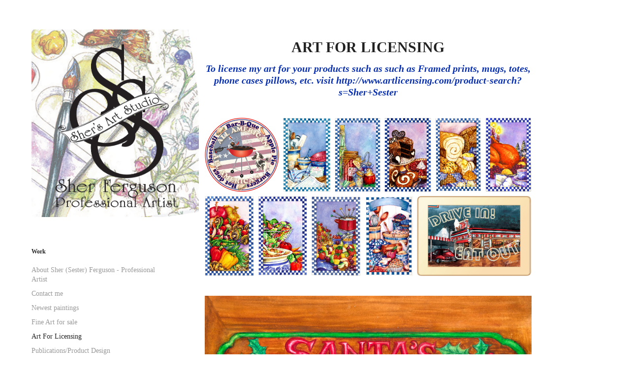

--- FILE ---
content_type: text/html; charset=utf-8
request_url: https://shersartstudio.com/art-4-licensing
body_size: 7316
content:
<!DOCTYPE HTML>
<html lang="en-US">
<head>
  <meta charset="UTF-8" />
  <meta name="viewport" content="width=device-width, initial-scale=1" />
      <meta name=keywords  content="Artist,commercial artist,graphic design,watercolor,oil paintint,Licensed artist,Art for Licensing,Texas,Oklahoma,USA" />
      <meta name=description  content="To license my art for your products such as such as Framed prints,  mugs, totes, phone cases pillows, etc. visit http://www.artlicensing.com/product-search?s=Sher+Sester " />
      <meta name=twitter:card  content="summary_large_image" />
      <meta name=twitter:site  content="@AdobePortfolio" />
      <meta  property=og:title content="Shers' Art Studio   Sher (Sester)Ferguson  Professional Artist - Art For Licensing" />
      <meta  property=og:description content="To license my art for your products such as such as Framed prints,  mugs, totes, phone cases pillows, etc. visit http://www.artlicensing.com/product-search?s=Sher+Sester " />
      <meta  property=og:image content="https://pro2-bar-s3-cdn-cf4.myportfolio.com/75ff445d-9553-4e90-a986-0e634c8d17c5/fbce457d-8124-4f5e-b4c2-bffee02f88fc_car_202x158.jpg?h=d22bbf7f4b4aa7376b85c959b51af5ad" />
        <link rel="icon" href="https://pro2-bar-s3-cdn-cf4.myportfolio.com/75ff445d-9553-4e90-a986-0e634c8d17c5/5689d48c-ff08-43b9-9fc9-a41e0b9cbcca_carw_1x1x32.png?h=5d0fee5009f1ff87894a2cb7938f04c5" />
      <link rel="stylesheet" href="/dist/css/main.css" type="text/css" />
      <link rel="stylesheet" href="https://pro2-bar-s3-cdn-cf6.myportfolio.com/75ff445d-9553-4e90-a986-0e634c8d17c5/717829a48b5fad64747b7bf2f577ae731584895165.css?h=b75283b9a5d166d90d3324c95d50b8e2" type="text/css" />
    <link rel="canonical" href="https://shersartstudio.com/art-4-licensing" />
      <title>Shers' Art Studio   Sher (Sester)Ferguson  Professional Artist - Art For Licensing</title>
</head>
        <body class="transition-enabled">  <div class='page-background-video page-background-video-with-panel'>
  </div>
  <div class="js-responsive-nav">
    <div class="responsive-nav has-social">
      <div class="close-responsive-click-area js-close-responsive-nav">
        <div class="close-responsive-button"></div>
      </div>
          <nav class="js-editable-target editable">
              <ul class="group">
                  <li class="gallery-title"><a href="/work"  >Work</a></li>
            <li class="project-title"><a href="/about-sher"  >About Sher (Sester) Ferguson - Professional Artist</a></li>
            <li class="project-title"><a href="/contact-me-1"  >Contact me</a></li>
            <li class="project-title"><a href="/new-paintings-and-designs"  >Newest paintings</a></li>
            <li class="project-title"><a href="/fine-art-for-sale"  >Fine Art for sale</a></li>
            <li class="project-title"><a href="/art-4-licensing" class="active" >Art For Licensing</a></li>
            <li class="project-title"><a href="/publicationsproduct-design"  >Publications/Product Design</a></li>
              </ul>
      <div class="page-title">
        <a href="/contact" >Contact Sher (Sester) Ferguson</a>
      </div>
              <div class="social pf-nav-social">
                <ul>
                </ul>
              </div>
          </nav>
    </div>
  </div>
  <div class="site-wrap cfix js-site-wrap">
    <div class="site-container">
      <div class="site-content">
        <div class="sidebar-content">
          <header class="site-header">
              <div class="logo-wrap js-editable-target editable">
                    <div class="logo logo-image  ">
    <a href="" class="image-normal image-link">
      <img src="https://pro2-bar-s3-cdn-cf4.myportfolio.com/75ff445d-9553-4e90-a986-0e634c8d17c5/f2fc7352-f968-4900-b1e1-9c3ac7ec3ad3_rwc_0x0x809x908x4096.png?h=6898c7c1b38ac4633b644b94bcffaf21" alt="Sher Ferguson Professional Artist">
    </a>
</div>
              </div>
  <div class="hamburger-click-area js-hamburger">
    <div class="hamburger">
      <i></i>
      <i></i>
      <i></i>
    </div>
  </div>
          </header>
              <nav class="js-editable-target editable">
              <ul class="group">
                  <li class="gallery-title"><a href="/work"  >Work</a></li>
            <li class="project-title"><a href="/about-sher"  >About Sher (Sester) Ferguson - Professional Artist</a></li>
            <li class="project-title"><a href="/contact-me-1"  >Contact me</a></li>
            <li class="project-title"><a href="/new-paintings-and-designs"  >Newest paintings</a></li>
            <li class="project-title"><a href="/fine-art-for-sale"  >Fine Art for sale</a></li>
            <li class="project-title"><a href="/art-4-licensing" class="active" >Art For Licensing</a></li>
            <li class="project-title"><a href="/publicationsproduct-design"  >Publications/Product Design</a></li>
              </ul>
      <div class="page-title">
        <a href="/contact" >Contact Sher (Sester) Ferguson</a>
      </div>
                  <div class="social pf-nav-social">
                    <ul>
                    </ul>
                  </div>
              </nav>
        </div>
        <main>
  <div class="page-container js-editable-target editable" data-context="page.page.container">
    <section class="page standard-modules">
        <header class="page-header content js-editable-target editable" data-context="pages" data-identity="id:p5e5574d732d0cf655eaa6a2187ef7041e9e47b0ee2170d51782a1">
            <h1 class="title preserve-whitespace">Art For Licensing</h1>
            <p class="description">To license my art for your products such as such as Framed prints,  mugs, totes, phone cases pillows, etc. visit http://www.artlicensing.com/product-search?s=Sher+Sester </p>
        </header>
      <div class="page-content js-page-content js-editable-target editable" data-context="pages" data-identity="id:p5e5574d732d0cf655eaa6a2187ef7041e9e47b0ee2170d51782a1" data-section="Page Info">
        <div id="project-canvas" class="js-project-modules modules content">
          <div id="project-modules">
              
              
              
              
              
              
              
              <div class="project-module module media_collection project-module-media_collection" >
  <div class="grid--main js-grid-main">
    <div class="grid__item-container js-grid-item-container" data-flex-grow="260" style="width:260px; flex-grow:260;" data-width="1920" data-height="1920">
      <script type="text/html" class="js-lightbox-slide-content">
        <div class="grid__image-wrapper">
          <img src="https://pro2-bar-s3-cdn-cf2.myportfolio.com/75ff445d-9553-4e90-a986-0e634c8d17c5/db758075-390e-4372-86ab-3ba34106fcda_rw_1920.jpg?h=fa501d4d9a2e7377ed91683e513b056f" srcset="https://pro2-bar-s3-cdn-cf2.myportfolio.com/75ff445d-9553-4e90-a986-0e634c8d17c5/db758075-390e-4372-86ab-3ba34106fcda_rw_600.jpg?h=5254561cc529801e9816f0d5ac259c05 600w,https://pro2-bar-s3-cdn-cf2.myportfolio.com/75ff445d-9553-4e90-a986-0e634c8d17c5/db758075-390e-4372-86ab-3ba34106fcda_rw_1200.jpg?h=4ac9d2169a417d93ed6e899b7a91c471 1200w,https://pro2-bar-s3-cdn-cf2.myportfolio.com/75ff445d-9553-4e90-a986-0e634c8d17c5/db758075-390e-4372-86ab-3ba34106fcda_rw_1920.jpg?h=fa501d4d9a2e7377ed91683e513b056f 1920w," alt="All American Grill" sizes="(max-width: 1920px) 100vw, 1920px">
            <div class="grid__image-caption-lightbox">
              <h6 class="grid__caption-text">All American Grill</h6>
            </div>
        <div>
      </script>
      <img
        class="grid__item-image js-grid__item-image grid__item-image-lazy js-lazy"
        src="[data-uri]"
        alt="All American Grill"
        data-src="https://pro2-bar-s3-cdn-cf2.myportfolio.com/75ff445d-9553-4e90-a986-0e634c8d17c5/db758075-390e-4372-86ab-3ba34106fcda_rw_1920.jpg?h=fa501d4d9a2e7377ed91683e513b056f"
        data-srcset="https://pro2-bar-s3-cdn-cf2.myportfolio.com/75ff445d-9553-4e90-a986-0e634c8d17c5/db758075-390e-4372-86ab-3ba34106fcda_rw_600.jpg?h=5254561cc529801e9816f0d5ac259c05 600w,https://pro2-bar-s3-cdn-cf2.myportfolio.com/75ff445d-9553-4e90-a986-0e634c8d17c5/db758075-390e-4372-86ab-3ba34106fcda_rw_1200.jpg?h=4ac9d2169a417d93ed6e899b7a91c471 1200w,https://pro2-bar-s3-cdn-cf2.myportfolio.com/75ff445d-9553-4e90-a986-0e634c8d17c5/db758075-390e-4372-86ab-3ba34106fcda_rw_1920.jpg?h=fa501d4d9a2e7377ed91683e513b056f 1920w,"
      >
        <div class="grid__image-caption">
          <h6 class="grid__caption-text">All American Grill</h6>
        </div>
      <span class="grid__item-filler" style="padding-bottom:100%;"></span>
    </div>
    <div class="grid__item-container js-grid-item-container" data-flex-grow="167.0703125" style="width:167.0703125px; flex-grow:167.0703125;" data-width="1316" data-height="2048">
      <script type="text/html" class="js-lightbox-slide-content">
        <div class="grid__image-wrapper">
          <img src="https://pro2-bar-s3-cdn-cf.myportfolio.com/75ff445d-9553-4e90-a986-0e634c8d17c5/80fe2360-c236-4af0-a772-679c5dd32ac5_rw_1920.jpg?h=b7d2307651e70d4fc5dedb077c4ca18f" srcset="https://pro2-bar-s3-cdn-cf.myportfolio.com/75ff445d-9553-4e90-a986-0e634c8d17c5/80fe2360-c236-4af0-a772-679c5dd32ac5_rw_600.jpg?h=a73b594433a6a10bf914053456c0b6a4 600w,https://pro2-bar-s3-cdn-cf.myportfolio.com/75ff445d-9553-4e90-a986-0e634c8d17c5/80fe2360-c236-4af0-a772-679c5dd32ac5_rw_1200.jpg?h=349e2230782bd1fdf72ccac942ec45dd 1200w,https://pro2-bar-s3-cdn-cf.myportfolio.com/75ff445d-9553-4e90-a986-0e634c8d17c5/80fe2360-c236-4af0-a772-679c5dd32ac5_rw_1920.jpg?h=b7d2307651e70d4fc5dedb077c4ca18f 1316w," alt="Cooking - Sign" sizes="(max-width: 1316px) 100vw, 1316px">
            <div class="grid__image-caption-lightbox">
              <h6 class="grid__caption-text">Cooking - Sign</h6>
            </div>
        <div>
      </script>
      <img
        class="grid__item-image js-grid__item-image grid__item-image-lazy js-lazy"
        src="[data-uri]"
        alt="Cooking - Sign"
        data-src="https://pro2-bar-s3-cdn-cf.myportfolio.com/75ff445d-9553-4e90-a986-0e634c8d17c5/80fe2360-c236-4af0-a772-679c5dd32ac5_rw_1920.jpg?h=b7d2307651e70d4fc5dedb077c4ca18f"
        data-srcset="https://pro2-bar-s3-cdn-cf.myportfolio.com/75ff445d-9553-4e90-a986-0e634c8d17c5/80fe2360-c236-4af0-a772-679c5dd32ac5_rw_600.jpg?h=a73b594433a6a10bf914053456c0b6a4 600w,https://pro2-bar-s3-cdn-cf.myportfolio.com/75ff445d-9553-4e90-a986-0e634c8d17c5/80fe2360-c236-4af0-a772-679c5dd32ac5_rw_1200.jpg?h=349e2230782bd1fdf72ccac942ec45dd 1200w,https://pro2-bar-s3-cdn-cf.myportfolio.com/75ff445d-9553-4e90-a986-0e634c8d17c5/80fe2360-c236-4af0-a772-679c5dd32ac5_rw_1920.jpg?h=b7d2307651e70d4fc5dedb077c4ca18f 1316w,"
      >
        <div class="grid__image-caption">
          <h6 class="grid__caption-text">Cooking - Sign</h6>
        </div>
      <span class="grid__item-filler" style="padding-bottom:155.62310030395%;"></span>
    </div>
    <div class="grid__item-container js-grid-item-container" data-flex-grow="160.341796875" style="width:160.341796875px; flex-grow:160.341796875;" data-width="1263" data-height="2048">
      <script type="text/html" class="js-lightbox-slide-content">
        <div class="grid__image-wrapper">
          <img src="https://pro2-bar-s3-cdn-cf6.myportfolio.com/75ff445d-9553-4e90-a986-0e634c8d17c5/a1bd980d-9d1c-4d96-8d6e-caa3f6075ad1_rw_1920.jpg?h=16ac39e9a64cf8a41f8b7406322722c5" srcset="https://pro2-bar-s3-cdn-cf6.myportfolio.com/75ff445d-9553-4e90-a986-0e634c8d17c5/a1bd980d-9d1c-4d96-8d6e-caa3f6075ad1_rw_600.jpg?h=6dd6daf56841f2d0cde88571a953c0c4 600w,https://pro2-bar-s3-cdn-cf6.myportfolio.com/75ff445d-9553-4e90-a986-0e634c8d17c5/a1bd980d-9d1c-4d96-8d6e-caa3f6075ad1_rw_1200.jpg?h=23c886681869ec1880f4edfa41cce740 1200w,https://pro2-bar-s3-cdn-cf6.myportfolio.com/75ff445d-9553-4e90-a986-0e634c8d17c5/a1bd980d-9d1c-4d96-8d6e-caa3f6075ad1_rw_1920.jpg?h=16ac39e9a64cf8a41f8b7406322722c5 1263w," alt="Cooking - Gifts" sizes="(max-width: 1263px) 100vw, 1263px">
            <div class="grid__image-caption-lightbox">
              <h6 class="grid__caption-text">Cooking - Gifts</h6>
            </div>
        <div>
      </script>
      <img
        class="grid__item-image js-grid__item-image grid__item-image-lazy js-lazy"
        src="[data-uri]"
        alt="Cooking - Gifts"
        data-src="https://pro2-bar-s3-cdn-cf6.myportfolio.com/75ff445d-9553-4e90-a986-0e634c8d17c5/a1bd980d-9d1c-4d96-8d6e-caa3f6075ad1_rw_1920.jpg?h=16ac39e9a64cf8a41f8b7406322722c5"
        data-srcset="https://pro2-bar-s3-cdn-cf6.myportfolio.com/75ff445d-9553-4e90-a986-0e634c8d17c5/a1bd980d-9d1c-4d96-8d6e-caa3f6075ad1_rw_600.jpg?h=6dd6daf56841f2d0cde88571a953c0c4 600w,https://pro2-bar-s3-cdn-cf6.myportfolio.com/75ff445d-9553-4e90-a986-0e634c8d17c5/a1bd980d-9d1c-4d96-8d6e-caa3f6075ad1_rw_1200.jpg?h=23c886681869ec1880f4edfa41cce740 1200w,https://pro2-bar-s3-cdn-cf6.myportfolio.com/75ff445d-9553-4e90-a986-0e634c8d17c5/a1bd980d-9d1c-4d96-8d6e-caa3f6075ad1_rw_1920.jpg?h=16ac39e9a64cf8a41f8b7406322722c5 1263w,"
      >
        <div class="grid__image-caption">
          <h6 class="grid__caption-text">Cooking - Gifts</h6>
        </div>
      <span class="grid__item-filler" style="padding-bottom:162.15360253365%;"></span>
    </div>
    <div class="grid__item-container js-grid-item-container" data-flex-grow="162.373046875" style="width:162.373046875px; flex-grow:162.373046875;" data-width="1279" data-height="2048">
      <script type="text/html" class="js-lightbox-slide-content">
        <div class="grid__image-wrapper">
          <img src="https://pro2-bar-s3-cdn-cf1.myportfolio.com/75ff445d-9553-4e90-a986-0e634c8d17c5/cabf80ce-f689-4c02-b936-270a7ad759d3_rw_1920.jpg?h=3ec1c5fb403567d8e47ac1fdc48ed8ce" srcset="https://pro2-bar-s3-cdn-cf1.myportfolio.com/75ff445d-9553-4e90-a986-0e634c8d17c5/cabf80ce-f689-4c02-b936-270a7ad759d3_rw_600.jpg?h=6ca901c59bebea3a38b4bbdcd8e9328d 600w,https://pro2-bar-s3-cdn-cf1.myportfolio.com/75ff445d-9553-4e90-a986-0e634c8d17c5/cabf80ce-f689-4c02-b936-270a7ad759d3_rw_1200.jpg?h=ad3ad8f38f5a105c6e396371d27e95ef 1200w,https://pro2-bar-s3-cdn-cf1.myportfolio.com/75ff445d-9553-4e90-a986-0e634c8d17c5/cabf80ce-f689-4c02-b936-270a7ad759d3_rw_1920.jpg?h=3ec1c5fb403567d8e47ac1fdc48ed8ce 1279w," alt="Cooking - desserts" sizes="(max-width: 1279px) 100vw, 1279px">
            <div class="grid__image-caption-lightbox">
              <h6 class="grid__caption-text">Cooking - desserts</h6>
            </div>
        <div>
      </script>
      <img
        class="grid__item-image js-grid__item-image grid__item-image-lazy js-lazy"
        src="[data-uri]"
        alt="Cooking - desserts"
        data-src="https://pro2-bar-s3-cdn-cf1.myportfolio.com/75ff445d-9553-4e90-a986-0e634c8d17c5/cabf80ce-f689-4c02-b936-270a7ad759d3_rw_1920.jpg?h=3ec1c5fb403567d8e47ac1fdc48ed8ce"
        data-srcset="https://pro2-bar-s3-cdn-cf1.myportfolio.com/75ff445d-9553-4e90-a986-0e634c8d17c5/cabf80ce-f689-4c02-b936-270a7ad759d3_rw_600.jpg?h=6ca901c59bebea3a38b4bbdcd8e9328d 600w,https://pro2-bar-s3-cdn-cf1.myportfolio.com/75ff445d-9553-4e90-a986-0e634c8d17c5/cabf80ce-f689-4c02-b936-270a7ad759d3_rw_1200.jpg?h=ad3ad8f38f5a105c6e396371d27e95ef 1200w,https://pro2-bar-s3-cdn-cf1.myportfolio.com/75ff445d-9553-4e90-a986-0e634c8d17c5/cabf80ce-f689-4c02-b936-270a7ad759d3_rw_1920.jpg?h=3ec1c5fb403567d8e47ac1fdc48ed8ce 1279w,"
      >
        <div class="grid__image-caption">
          <h6 class="grid__caption-text">Cooking - desserts</h6>
        </div>
      <span class="grid__item-filler" style="padding-bottom:160.1250977326%;"></span>
    </div>
    <div class="grid__item-container js-grid-item-container" data-flex-grow="161.23046875" style="width:161.23046875px; flex-grow:161.23046875;" data-width="1270" data-height="2048">
      <script type="text/html" class="js-lightbox-slide-content">
        <div class="grid__image-wrapper">
          <img src="https://pro2-bar-s3-cdn-cf4.myportfolio.com/75ff445d-9553-4e90-a986-0e634c8d17c5/f3963f57-f255-4c85-981a-e7e4247c82bd_rw_1920.jpg?h=ccdda78e33812e028fc4ce0c047ee89b" srcset="https://pro2-bar-s3-cdn-cf4.myportfolio.com/75ff445d-9553-4e90-a986-0e634c8d17c5/f3963f57-f255-4c85-981a-e7e4247c82bd_rw_600.jpg?h=ecd820a83bedc50090627e3845e3d92c 600w,https://pro2-bar-s3-cdn-cf4.myportfolio.com/75ff445d-9553-4e90-a986-0e634c8d17c5/f3963f57-f255-4c85-981a-e7e4247c82bd_rw_1200.jpg?h=32795ef8706b96a7ecfbd668f366d2f2 1200w,https://pro2-bar-s3-cdn-cf4.myportfolio.com/75ff445d-9553-4e90-a986-0e634c8d17c5/f3963f57-f255-4c85-981a-e7e4247c82bd_rw_1920.jpg?h=ccdda78e33812e028fc4ce0c047ee89b 1270w," alt="Cooking - Breads" sizes="(max-width: 1270px) 100vw, 1270px">
            <div class="grid__image-caption-lightbox">
              <h6 class="grid__caption-text">Cooking - Breads</h6>
            </div>
        <div>
      </script>
      <img
        class="grid__item-image js-grid__item-image grid__item-image-lazy js-lazy"
        src="[data-uri]"
        alt="Cooking - Breads"
        data-src="https://pro2-bar-s3-cdn-cf4.myportfolio.com/75ff445d-9553-4e90-a986-0e634c8d17c5/f3963f57-f255-4c85-981a-e7e4247c82bd_rw_1920.jpg?h=ccdda78e33812e028fc4ce0c047ee89b"
        data-srcset="https://pro2-bar-s3-cdn-cf4.myportfolio.com/75ff445d-9553-4e90-a986-0e634c8d17c5/f3963f57-f255-4c85-981a-e7e4247c82bd_rw_600.jpg?h=ecd820a83bedc50090627e3845e3d92c 600w,https://pro2-bar-s3-cdn-cf4.myportfolio.com/75ff445d-9553-4e90-a986-0e634c8d17c5/f3963f57-f255-4c85-981a-e7e4247c82bd_rw_1200.jpg?h=32795ef8706b96a7ecfbd668f366d2f2 1200w,https://pro2-bar-s3-cdn-cf4.myportfolio.com/75ff445d-9553-4e90-a986-0e634c8d17c5/f3963f57-f255-4c85-981a-e7e4247c82bd_rw_1920.jpg?h=ccdda78e33812e028fc4ce0c047ee89b 1270w,"
      >
        <div class="grid__image-caption">
          <h6 class="grid__caption-text">Cooking - Breads</h6>
        </div>
      <span class="grid__item-filler" style="padding-bottom:161.25984251969%;"></span>
    </div>
    <div class="grid__item-container js-grid-item-container" data-flex-grow="161.865234375" style="width:161.865234375px; flex-grow:161.865234375;" data-width="1275" data-height="2048">
      <script type="text/html" class="js-lightbox-slide-content">
        <div class="grid__image-wrapper">
          <img src="https://pro2-bar-s3-cdn-cf5.myportfolio.com/75ff445d-9553-4e90-a986-0e634c8d17c5/632c9e37-ba7b-4e76-bcdf-361c2a75b34e_rw_1920.jpg?h=b0a6f7fc096e249f638a8da9c326e60b" srcset="https://pro2-bar-s3-cdn-cf5.myportfolio.com/75ff445d-9553-4e90-a986-0e634c8d17c5/632c9e37-ba7b-4e76-bcdf-361c2a75b34e_rw_600.jpg?h=e42551a1621461925383e883fb499962 600w,https://pro2-bar-s3-cdn-cf5.myportfolio.com/75ff445d-9553-4e90-a986-0e634c8d17c5/632c9e37-ba7b-4e76-bcdf-361c2a75b34e_rw_1200.jpg?h=a1bbb56ea3ac51755fc9c40f16b80883 1200w,https://pro2-bar-s3-cdn-cf5.myportfolio.com/75ff445d-9553-4e90-a986-0e634c8d17c5/632c9e37-ba7b-4e76-bcdf-361c2a75b34e_rw_1920.jpg?h=b0a6f7fc096e249f638a8da9c326e60b 1275w," alt="Cooking Entrees - " sizes="(max-width: 1275px) 100vw, 1275px">
            <div class="grid__image-caption-lightbox">
              <h6 class="grid__caption-text">Cooking Entrees - </h6>
            </div>
        <div>
      </script>
      <img
        class="grid__item-image js-grid__item-image grid__item-image-lazy js-lazy"
        src="[data-uri]"
        alt="Cooking Entrees - "
        data-src="https://pro2-bar-s3-cdn-cf5.myportfolio.com/75ff445d-9553-4e90-a986-0e634c8d17c5/632c9e37-ba7b-4e76-bcdf-361c2a75b34e_rw_1920.jpg?h=b0a6f7fc096e249f638a8da9c326e60b"
        data-srcset="https://pro2-bar-s3-cdn-cf5.myportfolio.com/75ff445d-9553-4e90-a986-0e634c8d17c5/632c9e37-ba7b-4e76-bcdf-361c2a75b34e_rw_600.jpg?h=e42551a1621461925383e883fb499962 600w,https://pro2-bar-s3-cdn-cf5.myportfolio.com/75ff445d-9553-4e90-a986-0e634c8d17c5/632c9e37-ba7b-4e76-bcdf-361c2a75b34e_rw_1200.jpg?h=a1bbb56ea3ac51755fc9c40f16b80883 1200w,https://pro2-bar-s3-cdn-cf5.myportfolio.com/75ff445d-9553-4e90-a986-0e634c8d17c5/632c9e37-ba7b-4e76-bcdf-361c2a75b34e_rw_1920.jpg?h=b0a6f7fc096e249f638a8da9c326e60b 1275w,"
      >
        <div class="grid__image-caption">
          <h6 class="grid__caption-text">Cooking Entrees - </h6>
        </div>
      <span class="grid__item-filler" style="padding-bottom:160.62745098039%;"></span>
    </div>
    <div class="grid__item-container js-grid-item-container" data-flex-grow="159.9609375" style="width:159.9609375px; flex-grow:159.9609375;" data-width="1260" data-height="2048">
      <script type="text/html" class="js-lightbox-slide-content">
        <div class="grid__image-wrapper">
          <img src="https://pro2-bar-s3-cdn-cf4.myportfolio.com/75ff445d-9553-4e90-a986-0e634c8d17c5/f6e1220e-0ec0-4b8f-b640-6fb6dc730498_rw_1920.jpg?h=587133191d90482dc355e110a2ddea0e" srcset="https://pro2-bar-s3-cdn-cf4.myportfolio.com/75ff445d-9553-4e90-a986-0e634c8d17c5/f6e1220e-0ec0-4b8f-b640-6fb6dc730498_rw_600.jpg?h=f792aeb8173cfc6aab53773bec3bec27 600w,https://pro2-bar-s3-cdn-cf4.myportfolio.com/75ff445d-9553-4e90-a986-0e634c8d17c5/f6e1220e-0ec0-4b8f-b640-6fb6dc730498_rw_1200.jpg?h=7176734d8553f08f668b6d66e2a72c5c 1200w,https://pro2-bar-s3-cdn-cf4.myportfolio.com/75ff445d-9553-4e90-a986-0e634c8d17c5/f6e1220e-0ec0-4b8f-b640-6fb6dc730498_rw_1920.jpg?h=587133191d90482dc355e110a2ddea0e 1260w," alt="Cooking Vegetables " sizes="(max-width: 1260px) 100vw, 1260px">
            <div class="grid__image-caption-lightbox">
              <h6 class="grid__caption-text">Cooking Vegetables </h6>
            </div>
        <div>
      </script>
      <img
        class="grid__item-image js-grid__item-image grid__item-image-lazy js-lazy"
        src="[data-uri]"
        alt="Cooking Vegetables "
        data-src="https://pro2-bar-s3-cdn-cf4.myportfolio.com/75ff445d-9553-4e90-a986-0e634c8d17c5/f6e1220e-0ec0-4b8f-b640-6fb6dc730498_rw_1920.jpg?h=587133191d90482dc355e110a2ddea0e"
        data-srcset="https://pro2-bar-s3-cdn-cf4.myportfolio.com/75ff445d-9553-4e90-a986-0e634c8d17c5/f6e1220e-0ec0-4b8f-b640-6fb6dc730498_rw_600.jpg?h=f792aeb8173cfc6aab53773bec3bec27 600w,https://pro2-bar-s3-cdn-cf4.myportfolio.com/75ff445d-9553-4e90-a986-0e634c8d17c5/f6e1220e-0ec0-4b8f-b640-6fb6dc730498_rw_1200.jpg?h=7176734d8553f08f668b6d66e2a72c5c 1200w,https://pro2-bar-s3-cdn-cf4.myportfolio.com/75ff445d-9553-4e90-a986-0e634c8d17c5/f6e1220e-0ec0-4b8f-b640-6fb6dc730498_rw_1920.jpg?h=587133191d90482dc355e110a2ddea0e 1260w,"
      >
        <div class="grid__image-caption">
          <h6 class="grid__caption-text">Cooking Vegetables </h6>
        </div>
      <span class="grid__item-filler" style="padding-bottom:162.53968253968%;"></span>
    </div>
    <div class="grid__item-container js-grid-item-container" data-flex-grow="160.21484375" style="width:160.21484375px; flex-grow:160.21484375;" data-width="1262" data-height="2048">
      <script type="text/html" class="js-lightbox-slide-content">
        <div class="grid__image-wrapper">
          <img src="https://pro2-bar-s3-cdn-cf6.myportfolio.com/75ff445d-9553-4e90-a986-0e634c8d17c5/7bc28903-35dd-4eb7-bbe6-ab4ca2393cb6_rw_1920.jpg?h=bfccf565cd7f1fa1367854dab37a7689" srcset="https://pro2-bar-s3-cdn-cf6.myportfolio.com/75ff445d-9553-4e90-a986-0e634c8d17c5/7bc28903-35dd-4eb7-bbe6-ab4ca2393cb6_rw_600.jpg?h=fcd380d728e3ca0fd0c957adb63364f1 600w,https://pro2-bar-s3-cdn-cf6.myportfolio.com/75ff445d-9553-4e90-a986-0e634c8d17c5/7bc28903-35dd-4eb7-bbe6-ab4ca2393cb6_rw_1200.jpg?h=7bdb7d5553dafe7c4dfdf82bb08e7214 1200w,https://pro2-bar-s3-cdn-cf6.myportfolio.com/75ff445d-9553-4e90-a986-0e634c8d17c5/7bc28903-35dd-4eb7-bbe6-ab4ca2393cb6_rw_1920.jpg?h=bfccf565cd7f1fa1367854dab37a7689 1262w," alt="Cooking - Soups and Salads" sizes="(max-width: 1262px) 100vw, 1262px">
            <div class="grid__image-caption-lightbox">
              <h6 class="grid__caption-text">Cooking - Soups and Salads</h6>
            </div>
        <div>
      </script>
      <img
        class="grid__item-image js-grid__item-image grid__item-image-lazy js-lazy"
        src="[data-uri]"
        alt="Cooking - Soups and Salads"
        data-src="https://pro2-bar-s3-cdn-cf6.myportfolio.com/75ff445d-9553-4e90-a986-0e634c8d17c5/7bc28903-35dd-4eb7-bbe6-ab4ca2393cb6_rw_1920.jpg?h=bfccf565cd7f1fa1367854dab37a7689"
        data-srcset="https://pro2-bar-s3-cdn-cf6.myportfolio.com/75ff445d-9553-4e90-a986-0e634c8d17c5/7bc28903-35dd-4eb7-bbe6-ab4ca2393cb6_rw_600.jpg?h=fcd380d728e3ca0fd0c957adb63364f1 600w,https://pro2-bar-s3-cdn-cf6.myportfolio.com/75ff445d-9553-4e90-a986-0e634c8d17c5/7bc28903-35dd-4eb7-bbe6-ab4ca2393cb6_rw_1200.jpg?h=7bdb7d5553dafe7c4dfdf82bb08e7214 1200w,https://pro2-bar-s3-cdn-cf6.myportfolio.com/75ff445d-9553-4e90-a986-0e634c8d17c5/7bc28903-35dd-4eb7-bbe6-ab4ca2393cb6_rw_1920.jpg?h=bfccf565cd7f1fa1367854dab37a7689 1262w,"
      >
        <div class="grid__image-caption">
          <h6 class="grid__caption-text">Cooking - Soups and Salads</h6>
        </div>
      <span class="grid__item-filler" style="padding-bottom:162.28209191759%;"></span>
    </div>
    <div class="grid__item-container js-grid-item-container" data-flex-grow="161.103515625" style="width:161.103515625px; flex-grow:161.103515625;" data-width="1269" data-height="2048">
      <script type="text/html" class="js-lightbox-slide-content">
        <div class="grid__image-wrapper">
          <img src="https://pro2-bar-s3-cdn-cf2.myportfolio.com/75ff445d-9553-4e90-a986-0e634c8d17c5/d316343c-ac08-45e5-ac52-1aefec5d4d80_rw_1920.jpg?h=cb24b92a393ec241d8ef2a1c2ad2d877" srcset="https://pro2-bar-s3-cdn-cf2.myportfolio.com/75ff445d-9553-4e90-a986-0e634c8d17c5/d316343c-ac08-45e5-ac52-1aefec5d4d80_rw_600.jpg?h=4eb5d865b8d1c6f078581830da428b64 600w,https://pro2-bar-s3-cdn-cf2.myportfolio.com/75ff445d-9553-4e90-a986-0e634c8d17c5/d316343c-ac08-45e5-ac52-1aefec5d4d80_rw_1200.jpg?h=f102b6d286976c509bcd76231da02097 1200w,https://pro2-bar-s3-cdn-cf2.myportfolio.com/75ff445d-9553-4e90-a986-0e634c8d17c5/d316343c-ac08-45e5-ac52-1aefec5d4d80_rw_1920.jpg?h=cb24b92a393ec241d8ef2a1c2ad2d877 1269w," alt="Cooking- Family Favorites" sizes="(max-width: 1269px) 100vw, 1269px">
            <div class="grid__image-caption-lightbox">
              <h6 class="grid__caption-text">Cooking- Family Favorites</h6>
            </div>
        <div>
      </script>
      <img
        class="grid__item-image js-grid__item-image grid__item-image-lazy js-lazy"
        src="[data-uri]"
        alt="Cooking- Family Favorites"
        data-src="https://pro2-bar-s3-cdn-cf2.myportfolio.com/75ff445d-9553-4e90-a986-0e634c8d17c5/d316343c-ac08-45e5-ac52-1aefec5d4d80_rw_1920.jpg?h=cb24b92a393ec241d8ef2a1c2ad2d877"
        data-srcset="https://pro2-bar-s3-cdn-cf2.myportfolio.com/75ff445d-9553-4e90-a986-0e634c8d17c5/d316343c-ac08-45e5-ac52-1aefec5d4d80_rw_600.jpg?h=4eb5d865b8d1c6f078581830da428b64 600w,https://pro2-bar-s3-cdn-cf2.myportfolio.com/75ff445d-9553-4e90-a986-0e634c8d17c5/d316343c-ac08-45e5-ac52-1aefec5d4d80_rw_1200.jpg?h=f102b6d286976c509bcd76231da02097 1200w,https://pro2-bar-s3-cdn-cf2.myportfolio.com/75ff445d-9553-4e90-a986-0e634c8d17c5/d316343c-ac08-45e5-ac52-1aefec5d4d80_rw_1920.jpg?h=cb24b92a393ec241d8ef2a1c2ad2d877 1269w,"
      >
        <div class="grid__image-caption">
          <h6 class="grid__caption-text">Cooking- Family Favorites</h6>
        </div>
      <span class="grid__item-filler" style="padding-bottom:161.38691883373%;"></span>
    </div>
    <div class="grid__item-container js-grid-item-container" data-flex-grow="156.15234375" style="width:156.15234375px; flex-grow:156.15234375;" data-width="1200" data-height="1998">
      <script type="text/html" class="js-lightbox-slide-content">
        <div class="grid__image-wrapper">
          <img src="https://pro2-bar-s3-cdn-cf4.myportfolio.com/75ff445d-9553-4e90-a986-0e634c8d17c5/51478fb7-8b39-4288-851c-9eb8a6105af8_rw_1200.jpg?h=6e503b6da768256130e21d3004180347" srcset="https://pro2-bar-s3-cdn-cf4.myportfolio.com/75ff445d-9553-4e90-a986-0e634c8d17c5/51478fb7-8b39-4288-851c-9eb8a6105af8_rw_600.jpg?h=da0e0e23954bd6b909f2960e6ec0ce3e 600w,https://pro2-bar-s3-cdn-cf4.myportfolio.com/75ff445d-9553-4e90-a986-0e634c8d17c5/51478fb7-8b39-4288-851c-9eb8a6105af8_rw_1200.jpg?h=6e503b6da768256130e21d3004180347 1200w," alt="Cooking Cover Sign " sizes="(max-width: 1200px) 100vw, 1200px">
            <div class="grid__image-caption-lightbox">
              <h6 class="grid__caption-text">Cooking Cover Sign </h6>
            </div>
        <div>
      </script>
      <img
        class="grid__item-image js-grid__item-image grid__item-image-lazy js-lazy"
        src="[data-uri]"
        alt="Cooking Cover Sign "
        data-src="https://pro2-bar-s3-cdn-cf4.myportfolio.com/75ff445d-9553-4e90-a986-0e634c8d17c5/51478fb7-8b39-4288-851c-9eb8a6105af8_rw_1200.jpg?h=6e503b6da768256130e21d3004180347"
        data-srcset="https://pro2-bar-s3-cdn-cf4.myportfolio.com/75ff445d-9553-4e90-a986-0e634c8d17c5/51478fb7-8b39-4288-851c-9eb8a6105af8_rw_600.jpg?h=da0e0e23954bd6b909f2960e6ec0ce3e 600w,https://pro2-bar-s3-cdn-cf4.myportfolio.com/75ff445d-9553-4e90-a986-0e634c8d17c5/51478fb7-8b39-4288-851c-9eb8a6105af8_rw_1200.jpg?h=6e503b6da768256130e21d3004180347 1200w,"
      >
        <div class="grid__image-caption">
          <h6 class="grid__caption-text">Cooking Cover Sign </h6>
        </div>
      <span class="grid__item-filler" style="padding-bottom:166.50406504065%;"></span>
    </div>
    <div class="grid__item-container js-grid-item-container" data-flex-grow="371.5840893231" style="width:371.5840893231px; flex-grow:371.5840893231;" data-width="1920" data-height="1343">
      <script type="text/html" class="js-lightbox-slide-content">
        <div class="grid__image-wrapper">
          <img src="https://pro2-bar-s3-cdn-cf6.myportfolio.com/75ff445d-9553-4e90-a986-0e634c8d17c5/aba8f796-2042-4f70-9f2d-08ea536efba7_rw_1920.jpg?h=35c7b76141956ed940f0babfa430f9df" srcset="https://pro2-bar-s3-cdn-cf6.myportfolio.com/75ff445d-9553-4e90-a986-0e634c8d17c5/aba8f796-2042-4f70-9f2d-08ea536efba7_rw_600.jpg?h=510766e69a3fc034769face8bbaaef95 600w,https://pro2-bar-s3-cdn-cf6.myportfolio.com/75ff445d-9553-4e90-a986-0e634c8d17c5/aba8f796-2042-4f70-9f2d-08ea536efba7_rw_1200.jpg?h=e6c368dcea02a4c17a85ce5a2610c1d7 1200w,https://pro2-bar-s3-cdn-cf6.myportfolio.com/75ff445d-9553-4e90-a986-0e634c8d17c5/aba8f796-2042-4f70-9f2d-08ea536efba7_rw_1920.jpg?h=35c7b76141956ed940f0babfa430f9df 1920w,"  sizes="(max-width: 1920px) 100vw, 1920px">
        <div>
      </script>
      <img
        class="grid__item-image js-grid__item-image grid__item-image-lazy js-lazy"
        src="[data-uri]"
        
        data-src="https://pro2-bar-s3-cdn-cf6.myportfolio.com/75ff445d-9553-4e90-a986-0e634c8d17c5/aba8f796-2042-4f70-9f2d-08ea536efba7_rw_1920.jpg?h=35c7b76141956ed940f0babfa430f9df"
        data-srcset="https://pro2-bar-s3-cdn-cf6.myportfolio.com/75ff445d-9553-4e90-a986-0e634c8d17c5/aba8f796-2042-4f70-9f2d-08ea536efba7_rw_600.jpg?h=510766e69a3fc034769face8bbaaef95 600w,https://pro2-bar-s3-cdn-cf6.myportfolio.com/75ff445d-9553-4e90-a986-0e634c8d17c5/aba8f796-2042-4f70-9f2d-08ea536efba7_rw_1200.jpg?h=e6c368dcea02a4c17a85ce5a2610c1d7 1200w,https://pro2-bar-s3-cdn-cf6.myportfolio.com/75ff445d-9553-4e90-a986-0e634c8d17c5/aba8f796-2042-4f70-9f2d-08ea536efba7_rw_1920.jpg?h=35c7b76141956ed940f0babfa430f9df 1920w,"
      >
      <span class="grid__item-filler" style="padding-bottom:69.970703125%;"></span>
    </div>
    <div class="js-grid-spacer"></div>
  </div>
</div>

              
              
              
              <div class="project-module module image project-module-image editable js-editable js-project-module"  style="  padding-top: px;
  padding-bottom: px;
">

  
 
  
     <div class="js-lightbox" data-src="https://pro2-bar-s3-cdn-cf4.myportfolio.com/75ff445d-9553-4e90-a986-0e634c8d17c5/fcc4ac07-af60-467a-90fe-0c037a9820d6.jpg?h=8ebf6c2e5ddb89937a8dd1fc7bb83ba2">
           <img
             class="js-lazy"
             src="[data-uri]"
             data-src="https://pro2-bar-s3-cdn-cf4.myportfolio.com/75ff445d-9553-4e90-a986-0e634c8d17c5/fcc4ac07-af60-467a-90fe-0c037a9820d6_rw_1920.jpg?h=96ed2b198b89ee0b8553dc205c115b83"
             data-srcset="https://pro2-bar-s3-cdn-cf4.myportfolio.com/75ff445d-9553-4e90-a986-0e634c8d17c5/fcc4ac07-af60-467a-90fe-0c037a9820d6_rw_600.jpg?h=4a98c47ca7654f9c67e29a7d9c2979a8 600w,https://pro2-bar-s3-cdn-cf4.myportfolio.com/75ff445d-9553-4e90-a986-0e634c8d17c5/fcc4ac07-af60-467a-90fe-0c037a9820d6_rw_1200.jpg?h=3862272b0bea302fdc06760be7697656 1200w,https://pro2-bar-s3-cdn-cf4.myportfolio.com/75ff445d-9553-4e90-a986-0e634c8d17c5/fcc4ac07-af60-467a-90fe-0c037a9820d6_rw_1920.jpg?h=96ed2b198b89ee0b8553dc205c115b83 1463w,"
             data-sizes="(max-width: 1463px) 100vw, 1463px"
             width="1463"
             height="0"
             style="padding-bottom: 139.83%; background: rgba(0, 0, 0, 0.03)"
             
           >
     </div>
  

    <div class="project-module module-caption-container js-caption-container align-left">
      <div class="rich-text module-caption js-text-editable"><p>Santas' Workshop - Going Fishing - Watercolor suitable for framing or product design.</p></div>
    </div>
</div>

              
              
              
              
              
              
              
              
          </div>
        </div>
      </div>
    </section>
          <section class="other-projects js-editable-target editable" data-context="page.page.other_pages">
            <div class="title-wrapper">
              <div class="title-container">
                  <h3 class="other-projects-title preserve-whitespace">You may also like</h3>
              </div>
            </div>
            <div class="project-covers">
                  <a class="js-editable-target editable project-cover js-project-cover-touch hold-space" href="/about-sher" data-context="pages" data-identity="id:p5e693674445634c125cd42e86d610a80e19e1532064fbb4f34aab" data-section="Page Info">
                      <div class="cover-image-wrap">
                        <div class="cover-image">
                            <div class="cover cover-normal">

            <img
              class="cover__img js-lazy"
              src="https://pro2-bar-s3-cdn-cf1.myportfolio.com/75ff445d-9553-4e90-a986-0e634c8d17c5/92056dc4-a967-4d5c-bb9f-24ad2f82dfad_rwc_0x2x533x416x32.png?h=d9bc2012b968c799e95ca7a7fabd4ef3"
              data-src="https://pro2-bar-s3-cdn-cf1.myportfolio.com/75ff445d-9553-4e90-a986-0e634c8d17c5/92056dc4-a967-4d5c-bb9f-24ad2f82dfad_rwc_0x2x533x416x533.png?h=f4975f89b94f5ac66a60935352e04d13"
              data-srcset="https://pro2-bar-s3-cdn-cf1.myportfolio.com/75ff445d-9553-4e90-a986-0e634c8d17c5/92056dc4-a967-4d5c-bb9f-24ad2f82dfad_rwc_0x2x533x416x533.png?h=f4975f89b94f5ac66a60935352e04d13 640w, https://pro2-bar-s3-cdn-cf1.myportfolio.com/75ff445d-9553-4e90-a986-0e634c8d17c5/92056dc4-a967-4d5c-bb9f-24ad2f82dfad_rwc_0x2x533x416x533.png?h=f4975f89b94f5ac66a60935352e04d13 1280w, https://pro2-bar-s3-cdn-cf1.myportfolio.com/75ff445d-9553-4e90-a986-0e634c8d17c5/92056dc4-a967-4d5c-bb9f-24ad2f82dfad_rwc_0x2x533x416x533.png?h=f4975f89b94f5ac66a60935352e04d13 1366w, https://pro2-bar-s3-cdn-cf1.myportfolio.com/75ff445d-9553-4e90-a986-0e634c8d17c5/92056dc4-a967-4d5c-bb9f-24ad2f82dfad_rwc_0x2x533x416x533.png?h=f4975f89b94f5ac66a60935352e04d13 1920w, https://pro2-bar-s3-cdn-cf1.myportfolio.com/75ff445d-9553-4e90-a986-0e634c8d17c5/92056dc4-a967-4d5c-bb9f-24ad2f82dfad_rwc_0x2x533x416x533.png?h=f4975f89b94f5ac66a60935352e04d13 2560w, https://pro2-bar-s3-cdn-cf1.myportfolio.com/75ff445d-9553-4e90-a986-0e634c8d17c5/92056dc4-a967-4d5c-bb9f-24ad2f82dfad_rwc_0x2x533x416x533.png?h=f4975f89b94f5ac66a60935352e04d13 5120w"
              data-sizes="(max-width: 540px) 100vw, (max-width: 768px) 50vw, calc(800px / 3)"
            >
                                      </div>
                        </div>
                      </div>
                    <div class="details-wrap">
                      <div class="details">
                        <div class="details-inner">
                            <div class="title preserve-whitespace">About Sher (Sester) Ferguson - Professional Artist</div>
                            <div class="date">2020</div>
                        </div>
                      </div>
                    </div>
                  </a>
                  <a class="js-editable-target editable project-cover js-project-cover-touch hold-space" href="/contact-me-1" data-context="pages" data-identity="id:p5e6432ad8d69749d2bbb8044e6e2444ffd26eb66686af6bb423de" data-section="Page Info">
                      <div class="cover-image-wrap">
                        <div class="cover-image">
                            <div class="cover cover-normal">

            <img
              class="cover__img js-lazy"
              src="https://pro2-bar-s3-cdn-cf6.myportfolio.com/75ff445d-9553-4e90-a986-0e634c8d17c5/0a880271-b9ef-470a-ade8-00955f3c72eb_rwc_0x240x2038x1593x32.png?h=6f28135dba8938b526646f79768fbaea"
              data-src="https://pro2-bar-s3-cdn-cf6.myportfolio.com/75ff445d-9553-4e90-a986-0e634c8d17c5/0a880271-b9ef-470a-ade8-00955f3c72eb_rwc_0x240x2038x1593x2038.png?h=f0784ca074fc9d8e0f917ff355a92420"
              data-srcset="https://pro2-bar-s3-cdn-cf6.myportfolio.com/75ff445d-9553-4e90-a986-0e634c8d17c5/0a880271-b9ef-470a-ade8-00955f3c72eb_rwc_0x240x2038x1593x640.png?h=9180963a5a9f3d9cc40ddcb536c62a50 640w, https://pro2-bar-s3-cdn-cf6.myportfolio.com/75ff445d-9553-4e90-a986-0e634c8d17c5/0a880271-b9ef-470a-ade8-00955f3c72eb_rwc_0x240x2038x1593x1280.png?h=004e55c9c86d21061d1f9e0e420b3fe8 1280w, https://pro2-bar-s3-cdn-cf6.myportfolio.com/75ff445d-9553-4e90-a986-0e634c8d17c5/0a880271-b9ef-470a-ade8-00955f3c72eb_rwc_0x240x2038x1593x1366.png?h=4b27159af29cf21166df643d6a5be06d 1366w, https://pro2-bar-s3-cdn-cf6.myportfolio.com/75ff445d-9553-4e90-a986-0e634c8d17c5/0a880271-b9ef-470a-ade8-00955f3c72eb_rwc_0x240x2038x1593x1920.png?h=4078b0f73443e9a3e7279d68d637a8f9 1920w, https://pro2-bar-s3-cdn-cf6.myportfolio.com/75ff445d-9553-4e90-a986-0e634c8d17c5/0a880271-b9ef-470a-ade8-00955f3c72eb_rwc_0x240x2038x1593x2038.png?h=f0784ca074fc9d8e0f917ff355a92420 2560w, https://pro2-bar-s3-cdn-cf6.myportfolio.com/75ff445d-9553-4e90-a986-0e634c8d17c5/0a880271-b9ef-470a-ade8-00955f3c72eb_rwc_0x240x2038x1593x2038.png?h=f0784ca074fc9d8e0f917ff355a92420 5120w"
              data-sizes="(max-width: 540px) 100vw, (max-width: 768px) 50vw, calc(800px / 3)"
            >
                                      </div>
                        </div>
                      </div>
                    <div class="details-wrap">
                      <div class="details">
                        <div class="details-inner">
                            <div class="title preserve-whitespace">Contact me</div>
                            <div class="date">2020</div>
                        </div>
                      </div>
                    </div>
                  </a>
                  <a class="js-editable-target editable project-cover js-project-cover-touch hold-space" href="/publicationsproduct-design" data-context="pages" data-identity="id:p5e557a48e2bee0d7cb3bca3afde936304e72f62a1395f190613f8" data-section="Page Info">
                      <div class="cover-image-wrap">
                        <div class="cover-image">
                            <div class="cover cover-normal">

            <img
              class="cover__img js-lazy"
              src="https://pro2-bar-s3-cdn-cf.myportfolio.com/75ff445d-9553-4e90-a986-0e634c8d17c5/8b7ec586-331c-4a8a-b895-5c026181cbce_carw_202x158x32.png?h=b918c7bdbaf4ceea04d54fdac926aaa7"
              data-src="https://pro2-bar-s3-cdn-cf.myportfolio.com/75ff445d-9553-4e90-a986-0e634c8d17c5/8b7ec586-331c-4a8a-b895-5c026181cbce_car_202x158.png?h=ca4cf019461d9aeb4f4f7b91f21ea856"
              data-srcset="https://pro2-bar-s3-cdn-cf.myportfolio.com/75ff445d-9553-4e90-a986-0e634c8d17c5/8b7ec586-331c-4a8a-b895-5c026181cbce_carw_202x158x640.png?h=612ee98349e9854e96ec675618dc3da5 640w, https://pro2-bar-s3-cdn-cf.myportfolio.com/75ff445d-9553-4e90-a986-0e634c8d17c5/8b7ec586-331c-4a8a-b895-5c026181cbce_carw_202x158x1280.png?h=483e25d1beff2cbb274d266a7fc6e1ca 1280w, https://pro2-bar-s3-cdn-cf.myportfolio.com/75ff445d-9553-4e90-a986-0e634c8d17c5/8b7ec586-331c-4a8a-b895-5c026181cbce_carw_202x158x1366.png?h=d20e7261b101ffbf7f7701f54e0110b4 1366w, https://pro2-bar-s3-cdn-cf.myportfolio.com/75ff445d-9553-4e90-a986-0e634c8d17c5/8b7ec586-331c-4a8a-b895-5c026181cbce_carw_202x158x1920.png?h=0e2b688aac50e0141b79ebb54256aea0 1920w, https://pro2-bar-s3-cdn-cf.myportfolio.com/75ff445d-9553-4e90-a986-0e634c8d17c5/8b7ec586-331c-4a8a-b895-5c026181cbce_carw_202x158x2560.png?h=8840d84c9fb0064f42a21336a51f5b35 2560w, https://pro2-bar-s3-cdn-cf.myportfolio.com/75ff445d-9553-4e90-a986-0e634c8d17c5/8b7ec586-331c-4a8a-b895-5c026181cbce_carw_202x158x5120.png?h=93227409fe0a4c539fe8144d108112c6 5120w"
              data-sizes="(max-width: 540px) 100vw, (max-width: 768px) 50vw, calc(800px / 3)"
            >
                                      </div>
                        </div>
                      </div>
                    <div class="details-wrap">
                      <div class="details">
                        <div class="details-inner">
                            <div class="title preserve-whitespace">Publications/Product Design</div>
                            <div class="date">2020</div>
                        </div>
                      </div>
                    </div>
                  </a>
                  <a class="js-editable-target editable project-cover js-project-cover-touch hold-space" href="/new-paintings-and-designs" data-context="pages" data-identity="id:p5e542a29e41d93f05629ae2fead77795fe16e1428c08f0cb505cf" data-section="Page Info">
                      <div class="cover-image-wrap">
                        <div class="cover-image">
                            <div class="cover cover-normal">

            <img
              class="cover__img js-lazy"
              src="https://pro2-bar-s3-cdn-cf.myportfolio.com/75ff445d-9553-4e90-a986-0e634c8d17c5/1593a987-02fc-4cb5-9a8c-bb6f1f75d742_carw_202x158x32.png?h=6afc5c1e6108ab21d52c36d5922ee588"
              data-src="https://pro2-bar-s3-cdn-cf.myportfolio.com/75ff445d-9553-4e90-a986-0e634c8d17c5/1593a987-02fc-4cb5-9a8c-bb6f1f75d742_car_202x158.png?h=e6c3aebb681df2cce5c56329197d1af9"
              data-srcset="https://pro2-bar-s3-cdn-cf.myportfolio.com/75ff445d-9553-4e90-a986-0e634c8d17c5/1593a987-02fc-4cb5-9a8c-bb6f1f75d742_carw_202x158x640.png?h=99c69b3dd8ed93c45d9843e2fb550366 640w, https://pro2-bar-s3-cdn-cf.myportfolio.com/75ff445d-9553-4e90-a986-0e634c8d17c5/1593a987-02fc-4cb5-9a8c-bb6f1f75d742_carw_202x158x1280.png?h=e902cd4fcb3e8573e0676033f9b7bc88 1280w, https://pro2-bar-s3-cdn-cf.myportfolio.com/75ff445d-9553-4e90-a986-0e634c8d17c5/1593a987-02fc-4cb5-9a8c-bb6f1f75d742_carw_202x158x1366.png?h=fa3f183fb5049b23e1c2b48fea74b03f 1366w, https://pro2-bar-s3-cdn-cf.myportfolio.com/75ff445d-9553-4e90-a986-0e634c8d17c5/1593a987-02fc-4cb5-9a8c-bb6f1f75d742_carw_202x158x1920.png?h=7c753169af289117da77d5fefc2e7659 1920w, https://pro2-bar-s3-cdn-cf.myportfolio.com/75ff445d-9553-4e90-a986-0e634c8d17c5/1593a987-02fc-4cb5-9a8c-bb6f1f75d742_carw_202x158x2560.png?h=9427a47e29bf713377258151ebcacf25 2560w, https://pro2-bar-s3-cdn-cf.myportfolio.com/75ff445d-9553-4e90-a986-0e634c8d17c5/1593a987-02fc-4cb5-9a8c-bb6f1f75d742_carw_202x158x5120.png?h=7c2368735cd682f98d240627ac96abd4 5120w"
              data-sizes="(max-width: 540px) 100vw, (max-width: 768px) 50vw, calc(800px / 3)"
            >
                                      </div>
                        </div>
                      </div>
                    <div class="details-wrap">
                      <div class="details">
                        <div class="details-inner">
                            <div class="title preserve-whitespace">Newest paintings</div>
                            <div class="date">2020</div>
                        </div>
                      </div>
                    </div>
                  </a>
                  <a class="js-editable-target editable project-cover js-project-cover-touch hold-space" href="/fine-art-for-sale" data-context="pages" data-identity="id:p5e5d6a0b287804a92acb4607141cc1cc23530259201934358db5e" data-section="Page Info">
                      <div class="cover-image-wrap">
                        <div class="cover-image">
                            <div class="cover cover-normal">

            <img
              class="cover__img js-lazy"
              src="https://pro2-bar-s3-cdn-cf4.myportfolio.com/75ff445d-9553-4e90-a986-0e634c8d17c5/5d0bd837-181d-41a8-91ad-71e948842457_carw_202x158x32.jpg?h=acefc912cfab622bc1d5a31fb89abbc7"
              data-src="https://pro2-bar-s3-cdn-cf4.myportfolio.com/75ff445d-9553-4e90-a986-0e634c8d17c5/5d0bd837-181d-41a8-91ad-71e948842457_car_202x158.jpg?h=9e5ed0bbc59d0d7d2640be1f3fd32980"
              data-srcset="https://pro2-bar-s3-cdn-cf4.myportfolio.com/75ff445d-9553-4e90-a986-0e634c8d17c5/5d0bd837-181d-41a8-91ad-71e948842457_carw_202x158x640.jpg?h=514ee6bb1f9365a41b6894f1e46ded09 640w, https://pro2-bar-s3-cdn-cf4.myportfolio.com/75ff445d-9553-4e90-a986-0e634c8d17c5/5d0bd837-181d-41a8-91ad-71e948842457_carw_202x158x1280.jpg?h=141ef59244f69f132ef6bbd4d75a28ca 1280w, https://pro2-bar-s3-cdn-cf4.myportfolio.com/75ff445d-9553-4e90-a986-0e634c8d17c5/5d0bd837-181d-41a8-91ad-71e948842457_carw_202x158x1366.jpg?h=b867219816cbc41ef81cee3825bc02ea 1366w, https://pro2-bar-s3-cdn-cf4.myportfolio.com/75ff445d-9553-4e90-a986-0e634c8d17c5/5d0bd837-181d-41a8-91ad-71e948842457_carw_202x158x1920.jpg?h=ccd1fa73e8ebfb62e8777598709d1957 1920w, https://pro2-bar-s3-cdn-cf4.myportfolio.com/75ff445d-9553-4e90-a986-0e634c8d17c5/5d0bd837-181d-41a8-91ad-71e948842457_carw_202x158x2560.jpg?h=823f28dd5935192fbb5aa605670541c5 2560w, https://pro2-bar-s3-cdn-cf4.myportfolio.com/75ff445d-9553-4e90-a986-0e634c8d17c5/5d0bd837-181d-41a8-91ad-71e948842457_carw_202x158x5120.jpg?h=a333ec6fc6faa2dd3d7ea160acc4aeb9 5120w"
              data-sizes="(max-width: 540px) 100vw, (max-width: 768px) 50vw, calc(800px / 3)"
            >
                                      </div>
                        </div>
                      </div>
                    <div class="details-wrap">
                      <div class="details">
                        <div class="details-inner">
                            <div class="title preserve-whitespace">Fine Art for sale</div>
                            <div class="date">2020</div>
                        </div>
                      </div>
                    </div>
                  </a>
            </div>
          </section>
        <section class="back-to-top js-editable-target editable">
          <a href="#"><span class="arrow">&uarr;</span><span class="preserve-whitespace">Back to Top</span></a>
        </section>
        <a class="back-to-top-fixed js-editable-target editable js-back-to-top back-to-top-fixed-with-panel" href="#">
          <svg version="1.1" id="Layer_1" xmlns="http://www.w3.org/2000/svg" xmlns:xlink="http://www.w3.org/1999/xlink" x="0px" y="0px"
           viewBox="0 0 26 26" style="enable-background:new 0 0 26 26;" xml:space="preserve" class="icon icon-back-to-top">
          <g>
            <path d="M13.8,1.3L21.6,9c0.1,0.1,0.1,0.3,0.2,0.4c0.1,0.1,0.1,0.3,0.1,0.4s0,0.3-0.1,0.4c-0.1,0.1-0.1,0.3-0.3,0.4
              c-0.1,0.1-0.2,0.2-0.4,0.3c-0.2,0.1-0.3,0.1-0.4,0.1c-0.1,0-0.3,0-0.4-0.1c-0.2-0.1-0.3-0.2-0.4-0.3L14.2,5l0,19.1
              c0,0.2-0.1,0.3-0.1,0.5c0,0.1-0.1,0.3-0.3,0.4c-0.1,0.1-0.2,0.2-0.4,0.3c-0.1,0.1-0.3,0.1-0.5,0.1c-0.1,0-0.3,0-0.4-0.1
              c-0.1-0.1-0.3-0.1-0.4-0.3c-0.1-0.1-0.2-0.2-0.3-0.4c-0.1-0.1-0.1-0.3-0.1-0.5l0-19.1l-5.7,5.7C6,10.8,5.8,10.9,5.7,11
              c-0.1,0.1-0.3,0.1-0.4,0.1c-0.2,0-0.3,0-0.4-0.1c-0.1-0.1-0.3-0.2-0.4-0.3c-0.1-0.1-0.1-0.2-0.2-0.4C4.1,10.2,4,10.1,4.1,9.9
              c0-0.1,0-0.3,0.1-0.4c0-0.1,0.1-0.3,0.3-0.4l7.7-7.8c0.1,0,0.2-0.1,0.2-0.1c0,0,0.1-0.1,0.2-0.1c0.1,0,0.2,0,0.2-0.1
              c0.1,0,0.1,0,0.2,0c0,0,0.1,0,0.2,0c0.1,0,0.2,0,0.2,0.1c0.1,0,0.1,0.1,0.2,0.1C13.7,1.2,13.8,1.2,13.8,1.3z"/>
          </g>
          </svg>
        </a>
  </div>
              <footer class="site-footer js-editable-target editable">
                <div class="footer-text">
                  Sher (Sester)Ferguson - Professional Artist  www.shersartstudio.com    mail: sher.ferguson@outlook.com  Framed Prints and Products with my art may be purchased athttps://fineartamerica.com/profiles/sher-sester or to license my art for your products visit: http://www.artlicensing.com/product-search?s=sher+sester or https://pixels.com. Sher Sester
                </div>
              </footer>
        </main>
      </div>
    </div>
  </div>
</body>
<script type="text/javascript">
  // fix for Safari's back/forward cache
  window.onpageshow = function(e) {
    if (e.persisted) { window.location.reload(); }
  };
</script>
  <script type="text/javascript">var __config__ = {"page_id":"p5e5574d732d0cf655eaa6a2187ef7041e9e47b0ee2170d51782a1","theme":{"name":"basic"},"pageTransition":true,"linkTransition":true,"disableDownload":false,"localizedValidationMessages":{"required":"This field is required","Email":"This field must be a valid email address"},"lightbox":{"enabled":true,"color":{"opacity":0.94,"hex":"#fff"}},"cookie_banner":{"enabled":false}};</script>
  <script type="text/javascript" src="/site/translations?cb=8dae7d4d979f383d5ca1dd118e49b6878a07c580"></script>
  <script type="text/javascript" src="/dist/js/main.js?cb=8dae7d4d979f383d5ca1dd118e49b6878a07c580"></script>
</html>
